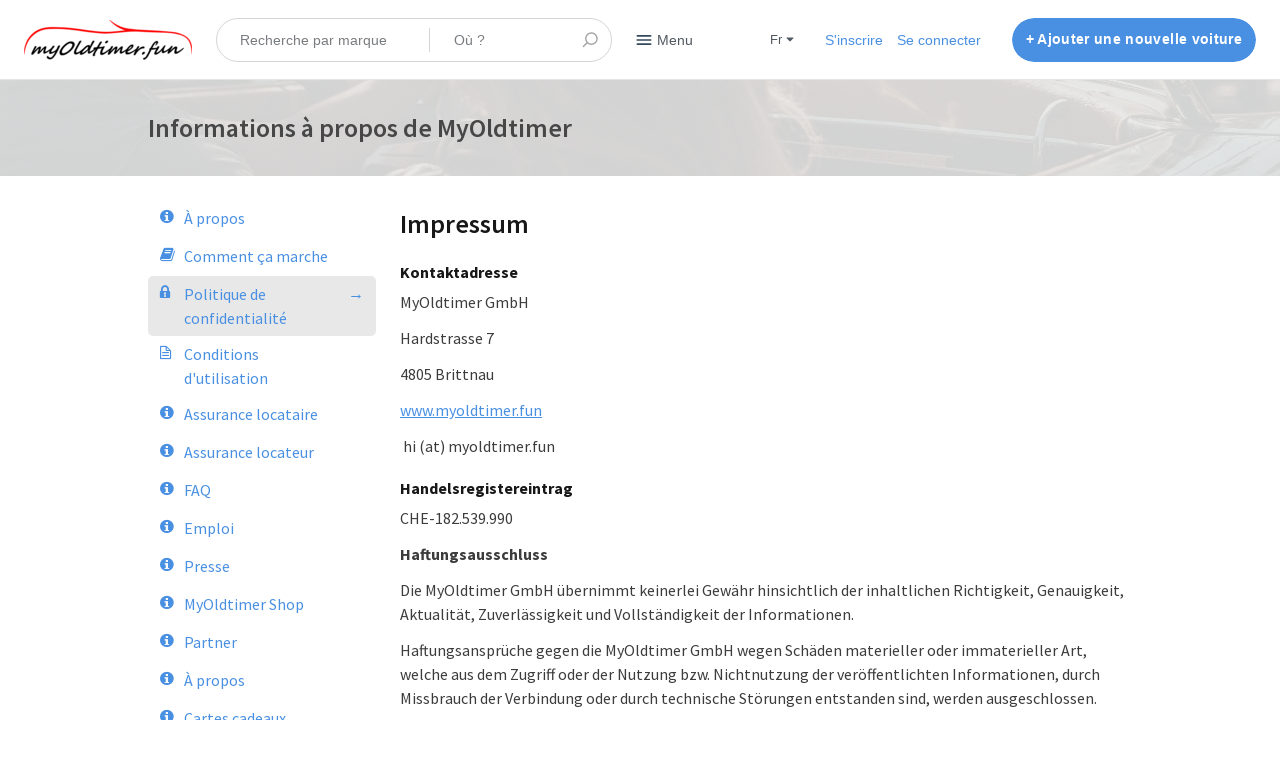

--- FILE ---
content_type: text/html; charset=utf-8
request_url: https://myoldtimer.fun/fr/infos/privacy
body_size: 18117
content:
<!DOCTYPE html>
<!--[if lt IE 7]> <html lang="en" class="no-js oldie ie6"> <![endif]-->
<!--[if IE 7 ]> <html lang="en" class="no-js oldie ie7"> <![endif]-->
<!--[if IE 8 ]> <html lang="en" class="no-js oldie ie8"> <![endif]-->
<!--[if (gt IE 8)|!(IE)]><!--> <html lang="fr" class="no-js"> <!--<![endif]-->
<head>
<meta charset='utf-8'>
<script>
  function onDocumentReady(fn) {
    if (document.attachEvent ? document.readyState === "complete" : document.readyState !== "loading"){
      fn();
    } else {
      document.addEventListener('DOMContentLoaded', fn);
    }
  };
</script>
<script type="text/javascript">
 (function(exports) {
   exports.ampClient = {
     logEvent: function(eventType, eventProperties, opt_callback) {
         // No-op
         opt_callback();
     }
   }
 })(window);

</script>


<script>
if (typeof onDocumentReady === 'undefined') { onDocumentReady = function() {}; }
window.ST = window.ST || {};

(function(i,s,o,g,r,a,m){i['GoogleAnalyticsObject']=r;i[r]=i[r]||function(){
(i[r].q=i[r].q||[]).push(arguments)},i[r].l=1*new Date();a=s.createElement(o),
m=s.getElementsByTagName(o)[0];a.async=1;a.src=g;m.parentNode.insertBefore(a,m)
})(window,document,'script','//www.google-analytics.com/analytics.js','gaCustomer');

(function(){
  var communityGaKey = "UA-162980531-1";
  var communityCookieDomain = "myoldtimer.fun";

  gaCustomer('create', communityGaKey, 'auto', {'legacyCookieDomain': communityCookieDomain, 'allowLinker': true});
  gaCustomer('send', 'pageview');
})();

ST.secondaryAnalyticsInUse = true;

ST.customerReportEvent = function(category, action, opt_label) {
  if (typeof gaCustomer === 'function'){
    gaCustomer('send', 'event', category, action, opt_label);
  }
};

onDocumentReady(function() {
  ST.analytics.initGoogleAnalytic();
});


</script>


<style>
  @import url(//fonts.googleapis.com/css?family=Source+Sans+Pro:400,600,700&subset=latin-ext);
</style>
<meta content='gby_vaPa7ynJrE2PHuefBLGpcisqH-TLnkbHeglRNAA' name='google-site-verification'>
<meta content='width=device-width, initial-scale=1.0, user-scalable=no' name='viewport'>
<meta content='website' property='og:type'>
<meta content='fr' http-equiv='content-language'>
<meta content='summary_large_image' name='twitter:card'>
<!-- Additional meta tags for SEO, etc. -->

<title>Politique de confidentialité - MyOldtimer</title>
<meta content='Politique de confidentialité - MyOldtimer' property='og:title'>
<meta content='Politique de confidentialité - MyOldtimer' name='twitter:title'>
<meta content='MyOldtimer' name='author'>
<meta content='http://myoldtimer.fun/fr/infos/privacy' property='og:url'>
<meta content='http://myoldtimer.fun' name='identifier-url'>
<meta content='MyOldtimer' name='copyright'>
<meta content='http://myoldtimer.fun/fr/infos/privacy' name='twitter:url'>
<meta content='MyOldtimer' property='og:site_name'>
<meta content='Impressum Kontaktadresse MyOldtimer GmbHHardstrasse 74805 Brittnauwww.myoldtimer.fun hi (at) myoldtimer.fun  Handelsregistereintrag CHE-182.539.990HaftungsausschlussDie MyOldtimer GmbH übernimmt keinerlei Gewähr hinsichtlich' name='description'>
<meta content='Impressum Kontaktadresse MyOldtimer GmbHHardstrasse 74805 Brittnauwww.myoldtimer.fun hi (at) myoldtimer.fun  Handelsregistereintrag CHE-182.539.990HaftungsausschlussDie MyOldtimer GmbH übernimmt keinerlei Gewähr hinsichtlich' property='og:description'>
<meta content='Impressum Kontaktadresse MyOldtimer GmbHHardstrasse 74805 Brittnauwww.myoldtimer.fun hi (at) myoldtimer.fun  Handelsregistereintrag CHE-182.539.990HaftungsausschlussDie MyOldtimer GmbH übernimmt keinerlei Gewähr hinsichtlich' name='twitter:description'>
<meta content='/system/images/1137/original/myoldtime_fun_3000x1500.png?1586787372' property='og:image'>
<meta content='/system/images/1137/original/myoldtime_fun_3000x1500.png?1586787372' name='twitter:image'>
<link href='http://myoldtimer.fun/fr/infos/privacy' rel='canonical'>
<meta content='fr_FR' property='og:locale'>
<meta content='150965436311740' property='fb:app_id'>
<!-- CSS -->
<link rel="stylesheet" media="screen" href="/assets/application-7a159852e789472f394cd93f9b9d098c3e4d05ed625efc2403ccb8d49f64a6cc.css" />
<style>
  button,.button,.big-button,.inline-big-button,.tribe-actions,.marketplace-lander button.action-button,.noUi-connect,.pagination .current,.toggle-menu a:hover,.toggle-menu .toggle-menu-link:hover,.badge,.enabled-book-button,.disabled-book-button,.message-book-button,.listing-shape-delete-button, .status-select-line.selected { background: #4a90e2; }
  button:hover,.button:hover,.big-button:hover,.inline-big-button:hover,.tribe-actions a:hover,.marketplace-lander button.action-button:hover,.home-toolbar-button-group-button:hover,.home-toolbar-show-filters-button:hover,.enabled-book-button:hover,.disabled-book-button:hover,.message-book-button:hover,.listing-shape-delete-button:hover { background: #3483de; }
  button:active,.button:active,.big-button:active,.inline-big-button:active,.home-toolbar-button-group-button:active,.home-toolbar-show-filters-button:active,.enabled-book-button:active,.disabled-book-button:active,.message-book-button:active,.listing-shape-delete-button:active { background: #2275d7; }
  .feed-actions .request-link,.view-item .listing-icons a:hover,.pagination a,a,.checkbox-option-checkmark,.marketplace-color { color: #4a90e2; }
  .feed-actions .request-link:hover,a:hover { color: #1f69c1; }
  .marketplace-lander figure.marketplace-cover { background-image: url("/system/cover_photos/101713/hd_header/titel1.jpg?1593449550"); }
  .marketplace-lander figure.marketplace-cover-small { background-image: url("/system/small_cover_photos/101713/hd_header/titel1.jpg?1587498039"); }
  .marketplace-lander .marketplace-lander-content-title { color: #ffffff; }
  .marketplace-lander .marketplace-lander-content-description { color: #ffffff; }
  .datepicker table tr td.active:hover,.datepicker table tr td.active:hover:hover,.datepicker table tr td.active.disabled:hover,.datepicker table tr td.active.disabled:hover:hover,.datepicker table tr td.active:focus,.datepicker table tr td.active:hover:focus,.datepicker table tr td.active.disabled:focus,.datepicker table tr td.active.disabled:hover:focus,.datepicker table tr td.active:active,.datepicker table tr td.active:hover:active,.datepicker table tr td.active.disabled:active,.datepicker table tr td.active.disabled:hover:active,.datepicker table tr td.active.active,.datepicker table tr td.active:hover.active,.datepicker table tr td.active.disabled.active,.datepicker table tr td.active.disabled:hover.active,.open .dropdown-toggle.datepicker table tr td.active,.open .dropdown-toggle.datepicker table tr td.active:hover,.open .dropdown-toggle.datepicker table tr td.active.disabled,.open .dropdown-toggle.datepicker table tr td.active.disabled:hover,.datepicker table tr td.day.range,.datepicker table tr td.day.selected { background-color: #4a90e2; }
  .datepicker table tr td.day:hover,.datepicker table tr td.day.range:hover,.datepicker table tr td.day.range:hover:hover,.datepicker table tr td.day.selected:hover,.datepicker table tr td.day.selected:hover:hover { background-color: #3483de; }
  a:active { color: #185195; }
  .toggle-menu a.login-form:hover,.toggle-menu .toggle-menu-item.login-form:hover,.toggle-menu .login-form.toggle-menu-title:hover { color: #a2c6f0; }
  .new-listing-link { background: #2ab865; }
  .new-listing-link:hover { background: #25a35a; }
  .new-listing-link:active { background: #218e4e; }
  .header-wide-logo { background-image: url("/system/wide_logos/101713/header/myoldtime_336_by_80.png?1591096768"); }
  .header-square-logo { background-image: url("/system/logos/101713/header_icon/myoldtime_600_by_600-01_-_Kopie.png?1586705507"); }
  .home-toolbar-button-group-button.selected,.home-toolbar-show-filters-button.selected { background-color: #4a90e2; border-color: #2275d7; }
  @media (min-width: 48em) {
  .feed-actions .request-link,.view-item .button,.view-profile .button,.view-profile .add-profile-picture-link { background: #4a90e2; }
  .feed-actions .request-link:hover,.view-item .button:hover,.view-profile .button:hover { background: #3483de; }
  .feed-actions .request-link:active,.view-item .button:active,.view-profile .button:active,.view-profile .add-profile-picture-link:hover { background: #2275d7; }
  .feed-map-link a.map-link:hover { color: #4a90e2; }
  }
  @media (-webkit-min-device-pixel-ratio: 1.5) {
  .header-wide-logo { background-image: url("/system/wide_logos/101713/header_highres/myoldtime_336_by_80.png?1591096768"); }
  .header-square-logo { background-image: url("/system/logos/101713/header_icon_highres/myoldtime_600_by_600-01_-_Kopie.png?1586705507"); }
  }
  @media (min-resolution: 144dpi) {
  .header-wide-logo { background-image: url("/system/wide_logos/101713/header_highres/myoldtime_336_by_80.png?1591096768"); }
  .header-square-logo { background-image: url("/system/logos/101713/header_icon_highres/myoldtime_600_by_600-01_-_Kopie.png?1586705507"); }
  }
</style>

<style>
.footer__container--dark .footer__social-media-link > svg {
fill: #FFFFFF;
}
.footer__container--dark .footer__social-media-link:hover > svg {
fill: #D9D9D9;
}
.footer__container--dark .footer__social-media-link > svg .icon-with-stroke {
stroke: #FFFFFF;
}
.footer__container--dark .footer__social-media-link:hover > svg .icon-with-stroke {
stroke: #D9D9D9;
}
.footer__container--light .footer__social-media-link > svg {
fill: #FFFFFF;
}
.footer__container--light .footer__social-media-link:hover > svg {
fill: rgb(217,217,217, 0.5);
}
.footer__container--light .footer__social-media-link > svg .icon-with-stroke {
stroke: #FFFFFF;
}
.footer__container--light .footer__social-media-link:hover > svg .icon-with-stroke {
stroke: rgb(217,217,217, 0.5);
}
.footer__container--marketplace_color {
background-color: #4a90e2;
}
.footer__container--marketplace_color .footer__social-media-link > svg {
fill: #FFFFFF;
}
.footer__container--marketplace_color .footer__social-media-link:hover > svg {
fill: #D9D9D9;
}
.footer__container--marketplace_color .footer__social-media-link > svg .icon-with-stroke {
stroke: #FFFFFF;
}
.footer__container--marketplace_color .footer__social-media-link:hover > svg .icon-with-stroke {
stroke: #D9D9D9;
}
.footer__container--logo .footer__social-media-link > svg {
fill: rgb(60,60,60);
}
.footer__container--logo .footer__social-media-link:hover > svg {
fill: rgb(60,60,60, 0.5);
}
.footer__container--logo .footer__social-media-link > svg .icon-with-stroke {
stroke: rgb(217,217,217);
}
.footer__container--logo .footer__social-media-link:hover > svg .icon-with-stroke {
stroke: rgb(217,217,217, 0.5);
}
</style>

<link rel="stylesheet" media="screen" href="/assets/app-bundle-92b93490569c346f470dbd93d0fa7ac0e1004a5736f7839e81d6990fb9cdf890.css" />
<!-- Modernizr, in the head tag, right after stylesheets, for best performance: -->
<script src="/assets/modernizr.min-d37c074a67e80ccdc070c470e7679a75e753220e0237f670af2348d7ba88225b.js"></script>
<!-- Detect if JS is enabled. duplicate of what Modernizr is doing, but we plan to get rid of Modernizr at some point. -->
<script>
  document.documentElement.className += ' js-enabled';
</script>
<!-- Android pre Jellybean has an ugly bug, which prevents font-size 0 technique from -->
<!-- removing the spaces between inline-blocks. Remove this piece of code when pre Jellybean becomes unsupported -->
<script>
  Modernizr.addTest('androidPreJellybean', function(){
    var ua = navigator.userAgent;
    if( ua.indexOf("Android") >= 0 ) {
      var androidversion = parseFloat(ua.slice(ua.indexOf("Android")+8));
      return androidversion < 4.1
    }
  });
</script>
<meta name="csrf-param" content="authenticity_token" />
<meta name="csrf-token" content="AH7dxsrCUIfQh+UZzM2OGmLm6dcUrxMOpuI1Rih+9Yei/XXeYFXo0A2N1xFMEQZpZ9OGACd9iFLM7vftf/P68g==" />
<link href='/system/images/1137/original/myoldtime_fun_3000x1500.png?1586787372' rel='image_src'>
<link href='/system/favicons/101713/favicon/icon.png?1586704694' rel='shortcut icon'>
<link href='/system/logos/101713/apple_touch/myoldtime_600_by_600-01_-_Kopie.png?1586705507' rel='apple-touch-icon-precomposed'>
<link rel="alternate" type="application/atom+xml" title="ATOM" href="https://myoldtimer.fun/listings.atom?locale=fr" />
<!-- Global site tag (gtag.js) - Google Analytics -->
<script async src="https://www.googletagmanager.com/gtag/js?id=G-1J56K54DM2"></script>
<script>
  window.dataLayer = window.dataLayer || [];
  function gtag(){dataLayer.push(arguments);}
  gtag('js', new Date());

  gtag('config', 'G-1J56K54DM2');
</script>
<link rel="stylesheet" type="text/css" href="//wpcc.io/lib/1.0.2/cookieconsent.min.css"/><script src="//wpcc.io/lib/1.0.2/cookieconsent.min.js"></script><script>window.addEventListener("load", function(){window.wpcc.init({"colors":{"popup":{"background":"#ffffff","text":"#000000","border":"#555555"},"button":{"background":"#555555","text":"#ffffff"}},"position":"top","content":{"message":"Diese Website verwendet Cookies, um den Benutzern ein persönliches und sicheres Erlebnis zu bieten. Cookies ermöglichen es uns, das Nutzerverhalten auf der Website besser zu verstehen und die Website zu optimieren.","link":"Mit der weiteren Navigation auf der Website erklärst du dich mit der Verwendung von Cookies einverstanden.","href":"https://www.websitepolicies.com/policies/view/pDhKECSC","button":"Ok!"},"pushdown":true,"padding":"none","transparency":"25","fontsize":"tiny"})});</script>


</head>

<body>
<div id='sidewinder-wrapper'>
<script type="application/json" id="js-react-on-rails-context">{"railsEnv":"production","inMailer":false,"i18nLocale":"fr","i18nDefaultLocale":"en","rorVersion":"11.3.0","rorPro":false,"href":"https://myoldtimer.fun/fr/infos/privacy","location":"/fr/infos/privacy","scheme":"https","host":"myoldtimer.fun","port":null,"pathname":"/fr/infos/privacy","search":null,"httpAcceptLanguage":null,"marketplaceId":101713,"loggedInUsername":null,"marketplace_color1":"#4a90e2","marketplace_color2":"#2ab865","marketplace_slogan_color":"#ffffff","marketplace_description_color":"#ffffff","serverSide":false}</script>

<noscript>
<div class='noscript-padding'>
</div>
</noscript>
<script src="//maps.googleapis.com/maps/api/js?libraries=places&amp;key=AIzaSyCZ45JTIqwxeld_ACpx35jhJdo6-rxSBF8"></script>
<div id="topbar-container"><div class="Topbar Topbar__topbar__7GUWt" data-reactroot="" data-reactid="1" data-react-checksum="-107265908"><div class="Topbar__topbarMobileMenu__3z-JE MenuMobile MenuMobile__menuMobile___Ivzx Topbar__topbarMobileMenu__3z-JE" tabindex="0" data-reactid="2"><div style="background-color:#4a90e2;" class="MenuMobile_overlay MenuMobile__overlay__2sZqq" data-reactid="3"></div><div class="MenuLabelMobile MenuMobile__menuLabelMobile__3uXwZ " data-reactid="4"><span class="MenuMobile__menuLabelMobileIcon__14XBz" title="Menu" data-reactid="5"><svg width="18" height="12" viewBox="18 19 18 12" xmlns="http://www.w3.org/2000/svg"><g fill="#34495E" fill-rule="evenodd" transform="translate(18 19)"><rect width="18" height="2" rx="1"/><rect y="5" width="18" height="2" rx="1"/><rect y="10" width="18" height="2" rx="1"/></g></svg></span></div><div class="OffScreenMenu MenuMobile__offScreenMenu__2fKaS" data-reactid="6"><div class="OffScreenMenu_scrollpane MenuMobile__scrollPane__2VvXd" data-reactid="7"><div class="OffScreenMenu_header MenuMobile__offScreenHeader__KnANh" data-reactid="8"><div class="LoginLinks LoginLinks__links__z-Tnd" data-reactid="9"><a class="Link__link__3pNRT LoginLinks__link__1GboG" href="/fr/signup" style="color:#4a90e2;" data-reactid="10">S&#x27;inscrire</a><a class="Link__link__3pNRT LoginLinks__link__1GboG" href="/fr/login" style="color:#4a90e2;" data-reactid="11">Se connecter</a></div></div><div class="OffScreenMenu_main MenuMobile__offScreenMain__1ruzb" data-reactid="12"><div class="MenuSection MenuMobile__menuSection__gD-As" data-reactid="13"><div class="MenuSection_title MenuMobile__menuSectionTitle__2HlQg" data-reactid="14">Menu</div><div class="MenuItem MenuItem__menuitem__3_-l_  MenuMobile__menuSectionMenuItem__2yMLC" data-reactid="15"><a class="MenuItem_link MenuItem__menuitemLink__2Eedg MenuMobile__menuSectionMenuItemLink__GfyW6" href="https://myoldtimer.fun" style="color:#4a90e2;" data-reactid="16">Accueil</a></div><div class="MenuItem MenuItem__menuitem__3_-l_  MenuMobile__menuSectionMenuItem__2yMLC" data-reactid="17"><a class="MenuItem_link MenuItem__menuitemLink__2Eedg MenuMobile__menuSectionMenuItemLink__GfyW6" href="/fr/infos/about" style="color:#4a90e2;" data-reactid="18">À propos</a></div><div class="MenuItem MenuItem__menuitem__3_-l_  MenuMobile__menuSectionMenuItem__2yMLC" data-reactid="19"><a class="MenuItem_link MenuItem__menuitemLink__2Eedg MenuMobile__menuSectionMenuItemLink__GfyW6" href="/fr/user_feedbacks/new" style="color:#4a90e2;" data-reactid="20">Nous contacter</a></div><div class="MenuItem MenuItem__menuitem__3_-l_  MenuMobile__menuSectionMenuItem__2yMLC" data-reactid="21"><a class="MenuItem_link MenuItem__menuitemLink__2Eedg MenuMobile__menuSectionMenuItemLink__GfyW6" href="/fr/invitations/new" style="color:#4a90e2;" data-reactid="22">Inviter des nouveaux membres</a></div><div class="MenuItem MenuItem__menuitem__3_-l_  MenuMobile__menuSectionMenuItem__2yMLC" data-reactid="23"><a class="MenuItem_link MenuItem__menuitemLink__2Eedg MenuMobile__menuSectionMenuItemLink__GfyW6" href="https://myoldtimer.fun/s?category=all" style="color:#4a90e2;" data-reactid="24">Louer</a></div></div><!-- react-empty: 25 --></div><div class="OffScreenMenu_footer MenuMobile__offScreenFooter__3sjuV" data-reactid="26"><div class="MobileMenu_languages MenuMobile__languages__1Ekmy" data-reactid="27"><div class="MenuSection_title MenuMobile__menuSectionTitle__2HlQg" data-reactid="28"><span class="MenuMobile__menuSectionIcon__8bMU1" data-reactid="29"><svg width="16" height="16" viewBox="24 23 16 16" xmlns="http://www.w3.org/2000/svg"><g fill="none" fill-rule="evenodd" stroke="#B2B2B2"><path d="M38.708 30.975a6.73 6.73 0 0 1-6.727 6.733c-3.715 0-6.69-3.135-6.69-6.854 0-3.621 2.841-6.412 6.42-6.556a6.67 6.67 0 0 1 6.997 6.677zM31.711 24.297c-3.5 3.792-3.5 8.739 0 13.405M32.295 24.298c3.5 3.791 3.5 8.736 0 13.403M26.166 34.195H37.87M26.403 27.195h11.12M25.292 30.695h13.38"/></g></svg></span><!-- react-text: 30 -->Langue<!-- /react-text --></div><div class="LanguagesMobile_languageList MenuMobile__languageList__DS1xm" data-reactid="31"><div class="LanguagesMobile_languageLink MenuMobile__languageLink__1XsC3" data-reactid="32"><a class="Link__link__3pNRT" href="/de/infos/privacy" style="color:#4a90e2;" data-reactid="33">Deutsch</a></div><div class="LanguagesMobile_languageLink MenuMobile__languageLink__1XsC3" data-reactid="34"><a class="Link__link__3pNRT" href="/en/infos/privacy" style="color:#4a90e2;" data-reactid="35">English</a></div><div class="LanguagesMobile_languageLink MenuMobile__languageLink__1XsC3" data-reactid="36"><a class="Link__link__3pNRT" href="/fr/infos/privacy" style="color:#4a4a4a;" data-reactid="37">Français</a></div></div></div></div></div></div></div><a class="Logo Topbar__topbarLogo__2_AjG Logo__logo__3sGgU" href="https://myoldtimer.fun" style="color:#4a90e2;" data-reactid="38"><img src="/system/wide_logos/101713/header/myoldtime_336_by_80.png?1591096768" alt="MyOldtimer" class="Logo__logoImage__3oOkB" srcset="/system/wide_logos/101713/header_highres/myoldtime_336_by_80.png?1591096768 2x" data-reactid="39"/></a><div class="Topbar__topbarMediumSpacer__cbOwg" data-reactid="40"></div><div class="SearchBar__root__2hIPj" data-reactid="41"><button class="SearchBar__mobileToggle__3pjye" data-reactid="42"><div data-reactid="43"><svg width="17" height="17" viewBox="336 14 17 17" xmlns="http://www.w3.org/2000/svg"><g opacity=".7" fill="none" fill-rule="evenodd" transform="matrix(-1 0 0 1 352 15)" stroke-linecap="round" stroke-linejoin="round" stroke-width="1.5"><path d="M11 11l3.494 3.494"/><circle cx="6" cy="6" r="6"/></g></svg>
</div><span class="SearchBar__mobileToggleArrow__25aBI" style="border-bottom-color:transparent;" data-reactid="44"></span></button><form style="background-color:transparent;" class="SearchBar__form__27PQI" data-reactid="45"><input type="search" class="SearchBar__keywordInput__2HTav" placeholder="Recherche par marque" data-reactid="46"/><input type="search" class="SearchBar__locationInput__3g__8" placeholder="Où ?" autocomplete="off" data-reactid="47"/><button type="submit" class="SearchBar__searchButton__1Ck2b" style="background-color:transparent;" data-reactid="48"><svg width="17" height="17" viewBox="336 14 17 17" xmlns="http://www.w3.org/2000/svg"><g opacity=".7" fill="none" fill-rule="evenodd" transform="matrix(-1 0 0 1 352 15)" stroke-linecap="round" stroke-linejoin="round" stroke-width="1.5"><path d="M11 11l3.494 3.494"/><circle cx="6" cy="6" r="6"/></g></svg>
</button><span class="SearchBar__focusContainer__2uI0-" data-reactid="49"></span></form></div><div class="Topbar__topbarMenuSpacer__3hqBi" data-reactid="50"><div class="MenuPriority MenuPriority__menuPriority__3y3Pu MenuPriority__noPriorityLinks__2I9oP" data-reactid="51"><div class="MenuPriority__priorityLinks__XgHdH" style="position:absolute;top:-2000px;left:-2000px;width:100%;" data-reactid="52"><a data-pid="À propos 0" class="MenuPriority__priorityLink__moBbL" href="/fr/infos/about" data-reactid="53">À propos</a><a data-pid="Louer 0" class="MenuPriority__priorityLink__moBbL" href="https://myoldtimer.fun/s?category=all" data-reactid="54">Louer</a><a data-pid="Nous contacter 1" class="MenuPriority__priorityLink__moBbL" href="/fr/user_feedbacks/new" data-reactid="55">Nous contacter</a><a data-pid="Inviter des nouveaux membres 2" class="MenuPriority__priorityLink__moBbL" href="/fr/invitations/new" data-reactid="56">Inviter des nouveaux membres</a></div><div class="MenuPriority__hiddenLinks__1LcCU Menu Menu__menu__1nYnK Menu__openOnHover__2oCiU" tabindex="0" data-reactid="57"><div class="MenuLabel Menu__menuLabel__17fat " data-reactid="58"><span class="Menu__menuLabelIcon__3gpCG" data-reactid="59"><svg width="16" height="10" viewBox="18 19 18 12" xmlns="http://www.w3.org/2000/svg"><g fill="#34495E" fill-rule="evenodd" transform="translate(18 19)"><rect width="18" height="2" rx="1"/><rect y="5" width="18" height="2" rx="1"/><rect y="10" width="18" height="2" rx="1"/></g></svg></span><!-- react-text: 60 -->Menu<!-- /react-text --></div><div class="MenuContent Menu__menuContent__3VW0B Menu__transitionDelay__ulN-m" data-reactid="61"><div class="Menu__menuContentArrowBelow__2RPsL" style="left:25px;" data-reactid="62"></div><div class="Menu__menuContentArrowTop__2cSiD" style="left:25px;" data-reactid="63"></div><div class="MenuItem MenuItem__menuitem__3_-l_  " data-reactid="64"><a class="MenuItem_link MenuItem__menuitemLink__2Eedg " href="https://myoldtimer.fun" data-reactid="65">Accueil</a></div><div class="MenuItem MenuItem__menuitem__3_-l_  " data-reactid="66"><a class="MenuItem_link MenuItem__menuitemLink__2Eedg " href="/fr/infos/about" data-reactid="67">À propos</a></div><div class="MenuItem MenuItem__menuitem__3_-l_  " data-reactid="68"><a class="MenuItem_link MenuItem__menuitemLink__2Eedg " href="https://myoldtimer.fun/s?category=all" data-reactid="69">Louer</a></div><div class="MenuItem MenuItem__menuitem__3_-l_  " data-reactid="70"><a class="MenuItem_link MenuItem__menuitemLink__2Eedg " href="/fr/user_feedbacks/new" data-reactid="71">Nous contacter</a></div><div class="MenuItem MenuItem__menuitem__3_-l_  " data-reactid="72"><a class="MenuItem_link MenuItem__menuitemLink__2Eedg " href="/fr/invitations/new" data-reactid="73">Inviter des nouveaux membres</a></div></div></div></div></div><div class="Topbar__topbarMenu__qgFN6 Menu Menu__menu__1nYnK Menu__openOnHover__2oCiU" tabindex="0" data-reactid="74"><div class="menu__label Menu__menuLabel__17fat Topbar__topbarLanguageMenuLabel__1zswS" data-reactid="75"><!-- react-text: 76 -->fr<!-- /react-text --><span class="Menu__menuLabelDropdownIconOpen__3NfNG Menu__menuLabelDropdownIcon__1QkrJ" data-reactid="77"><svg width="8" height="10" viewBox="19 4 8 8" xmlns="http://www.w3.org/2000/svg"><path d="M19.615 9.793l2.995-3.134a.56.56 0 0 1 .781 0l2.994 3.134c.27.283.035.707-.39.707h-5.989c-.426 0-.66-.424-.39-.707" fill="#525961" fill-rule="evenodd"/></svg></span><span class="Menu__menuLabelDropdownIconClosed__3ja5m Menu__menuLabelDropdownIcon__1QkrJ" data-reactid="78"><svg width="8" height="10" viewBox="37 5 8 8" xmlns="http://www.w3.org/2000/svg"><path d="M44.385 8.207l-2.995 3.134a.56.56 0 0 1-.781 0l-2.994-3.134c-.27-.283-.035-.707.39-.707h5.989c.426 0 .66.424.39.707" fill="#505A66" fill-rule="evenodd"/></svg></span></div><div class="MenuContent Menu__menuContent__3VW0B Menu__transitionDelay__ulN-m" data-reactid="79"><div class="Menu__menuContentArrowBelow__2RPsL" style="left:25px;" data-reactid="80"></div><div class="Menu__menuContentArrowTop__2cSiD" style="left:25px;" data-reactid="81"></div><div class="MenuItem MenuItem__menuitem__3_-l_  " data-reactid="82"><a class="MenuItem_link MenuItem__menuitemLink__2Eedg " href="/de/infos/privacy" data-reactid="83">Deutsch</a></div><div class="MenuItem MenuItem__menuitem__3_-l_  " data-reactid="84"><a class="MenuItem_link MenuItem__menuitemLink__2Eedg " href="/en/infos/privacy" data-reactid="85">English</a></div><div class="MenuItem MenuItem__menuitem__3_-l_  " data-reactid="86"><span class="MenuItem__activeIndicator__2AB6n" style="background-color:#4a90e2;" data-reactid="87"></span><a class="MenuItem_link MenuItem__menuitemLink__2Eedg " href="/fr/infos/privacy" data-reactid="88">Français</a></div></div></div><div class="LoginLinks LoginLinks__links__z-Tnd Topbar__topbarLinks__CCME8" data-reactid="89"><a class="Link__link__3pNRT LoginLinks__link__1GboG" href="/fr/signup" style="color:#4a90e2;" data-reactid="90">S&#x27;inscrire</a><a class="Link__link__3pNRT LoginLinks__link__1GboG" href="/fr/login" style="color:#4a90e2;" data-reactid="91">Se connecter</a></div><a class="Topbar__topbarListingButton__2SNl8 AddNewListingButton AddNewListingButton__button__2H8yh AddNewListingButton__responsiveLayout__1JnL9" href="/fr/listings/new" title="Ajouter une nouvelle voiture" data-reactid="92"><span class="AddNewListingButton__backgroundContainer__4Nn3Z AddNewListingButton_background" style="background-color:#4a90e2;" data-reactid="93"></span><span class="AddNewListingButton__mobile__2JhHF AddNewListingButton_mobile" style="color:#4a90e2;" data-reactid="94">+ Ajouter une nouvelle voiture</span><span class="AddNewListingButton__desktop__17Luf AddNewListingButton_desktop" data-reactid="95">+ Ajouter une nouvelle voiture</span></a></div></div>
      <script type="application/json" class="js-react-on-rails-component" data-component-name="TopbarApp" data-dom-id="topbar-container">{"logo":{"href":"https://myoldtimer.fun","text":"MyOldtimer","image":"/system/wide_logos/101713/header/myoldtime_336_by_80.png?1591096768","image_highres":"/system/wide_logos/101713/header_highres/myoldtime_336_by_80.png?1591096768"},"search":{"search_placeholder":"Recherche par marque","mode":"keyword_and_location"},"search_path":"/browse_listings","menu":{"links":[{"link":"https://myoldtimer.fun","title":"Accueil","priority":-1},{"link":"/fr/infos/about","title":"À propos","priority":0},{"link":"/fr/user_feedbacks/new","title":"Nous contacter","priority":1},{"link":"/fr/invitations/new","title":"Inviter des nouveaux membres","priority":2},{"link":"https://myoldtimer.fun/s?category=all","title":"Louer","priority":0,"external":false}],"limit_priority_links":-1},"locales":{"current_locale_ident":"fr","current_locale":"fr","available_locales":[{"locale_name":"Deutsch","locale_ident":"de","change_locale_uri":"/de/infos/privacy"},{"locale_name":"English","locale_ident":"en","change_locale_uri":"/en/infos/privacy"},{"locale_name":"Français","locale_ident":"fr","change_locale_uri":"/fr/infos/privacy"}]},"avatarDropdown":{"avatar":{"image":null,"givenName":"Utilisateur supprimé","familyName":null}},"newListingButton":{"text":"Ajouter une nouvelle voiture"},"i18n":{"locale":"fr","defaultLocale":"en"},"marketplace":{"marketplace_color1":"#4a90e2","location":"/fr/infos/privacy"},"user":{"loggedInUsername":null,"isAdmin":false},"unReadMessagesCount":0}</script>
      

<section class='marketplace-lander'>
<div class='coverimage'>
<figure class='marketplace-cover-small fluidratio'></figure>
<div class='coverimage-fade'>
<figure class='marketplace-cover-small-fade fluidratio'></figure>
</div>
</div>
<div class='title-container'>
<div class='title-header-wrapper'>
<div class='marketplace-title-header'>
<h1>Informations à propos de MyOldtimer</h1>

</div>
</div>
</div>
</section>
<article class='page-content'>
<div class='wrapper'>

<div class='left-navi'>
<a class='left-navi-link' href='/fr/infos/about' title='À propos'>
<div class='icon-info-sign left-navi-link-icon'></div>
<div class='left-navi-link-text'>À propos</div>
</a>
<a class='left-navi-link' href='/fr/infos/how_to_use' title='Comment ça marche'>
<div class='icon-book left-navi-link-icon'></div>
<div class='left-navi-link-text'>Comment ça marche</div>
</a>
<a class='selected left-navi-link' href='/fr/infos/privacy' title='Politique de confidentialité'>
<div class='icon-lock left-navi-link-icon'></div>
<div class='left-navi-link-text'>Politique de confidentialité</div>
</a>
<a class='left-navi-link' href='/fr/infos/terms' title='Conditions d&#39;utilisation'>
<div class='icon-file-alt left-navi-link-icon'></div>
<div class='left-navi-link-text'>Conditions d&#39;utilisation</div>
</a>
<a class='left-navi-link' href='/fr/infos/insurance-hirer' title='Assurance locataire'>
<div class='icon-info-sign left-navi-link-icon'></div>
<div class='left-navi-link-text'>Assurance locataire</div>
</a>
<a class='left-navi-link' href='/fr/infos/insurance-owner' title='Assurance locateur'>
<div class='icon-info-sign left-navi-link-icon'></div>
<div class='left-navi-link-text'>Assurance locateur</div>
</a>
<a class='left-navi-link' href='/fr/infos/faq' title='FAQ'>
<div class='icon-info-sign left-navi-link-icon'></div>
<div class='left-navi-link-text'>FAQ</div>
</a>
<a class='left-navi-link' href='/fr/infos/jobs' title='Emploi'>
<div class='icon-info-sign left-navi-link-icon'></div>
<div class='left-navi-link-text'>Emploi</div>
</a>
<a class='left-navi-link' href='/fr/infos/media' title='Presse'>
<div class='icon-info-sign left-navi-link-icon'></div>
<div class='left-navi-link-text'>Presse</div>
</a>
<a class='left-navi-link' href='/fr/infos/myoldtimer-shop' title='MyOldtimer Shop'>
<div class='icon-info-sign left-navi-link-icon'></div>
<div class='left-navi-link-text'>MyOldtimer Shop</div>
</a>
<a class='left-navi-link' href='/fr/infos/partner' title='Partner'>
<div class='icon-info-sign left-navi-link-icon'></div>
<div class='left-navi-link-text'>Partner</div>
</a>
<a class='left-navi-link' href='/fr/infos/about-us' title='À propos'>
<div class='icon-info-sign left-navi-link-icon'></div>
<div class='left-navi-link-text'>À propos</div>
</a>
<a class='left-navi-link' href='/fr/infos/vouchers' title='Cartes cadeaux'>
<div class='icon-info-sign left-navi-link-icon'></div>
<div class='left-navi-link-text'>Cartes cadeaux</div>
</a>
</div>
<div class='left-navi-dropdown toggle with-borders hidden-tablet' data-toggle='.left-navi-menu'>
<div class='icon-lock icon-with-text'></div>
<div class='text-with-icon'>Politique de confidentialité</div>
<i class='icon-dropdown ss-dropdown'></i>
</div>
<div class='left-navi-menu toggle-menu hidden'>
<a href='/fr/infos/about' id='about_left_navi_link' title='À propos'>
<div class='icon-info-sign icon-with-text'></div>
<div class='text-with-icon'>À propos</div>
</a>
<a href='/fr/infos/how_to_use' id='how_to_use_left_navi_link' title='Comment ça marche'>
<div class='icon-book icon-with-text'></div>
<div class='text-with-icon'>Comment ça marche</div>
</a>
<a href='/fr/infos/privacy' id='privacy_left_navi_link' title='Politique de confidentialité'>
<div class='icon-lock icon-with-text'></div>
<div class='text-with-icon'>Politique de confidentialité</div>
</a>
<a href='/fr/infos/terms' id='terms_left_navi_link' title='Conditions d&#39;utilisation'>
<div class='icon-file-alt icon-with-text'></div>
<div class='text-with-icon'>Conditions d&#39;utilisation</div>
</a>
<a href='/fr/infos/insurance-hirer' id='Assurance locataire_left_navi_link' title='Assurance locataire'>
<div class='icon-info-sign icon-with-text'></div>
<div class='text-with-icon'>Assurance locataire</div>
</a>
<a href='/fr/infos/insurance-owner' id='Assurance locateur_left_navi_link' title='Assurance locateur'>
<div class='icon-info-sign icon-with-text'></div>
<div class='text-with-icon'>Assurance locateur</div>
</a>
<a href='/fr/infos/faq' id='FAQ_left_navi_link' title='FAQ'>
<div class='icon-info-sign icon-with-text'></div>
<div class='text-with-icon'>FAQ</div>
</a>
<a href='/fr/infos/jobs' id='Emploi_left_navi_link' title='Emploi'>
<div class='icon-info-sign icon-with-text'></div>
<div class='text-with-icon'>Emploi</div>
</a>
<a href='/fr/infos/media' id='Presse_left_navi_link' title='Presse'>
<div class='icon-info-sign icon-with-text'></div>
<div class='text-with-icon'>Presse</div>
</a>
<a href='/fr/infos/myoldtimer-shop' id='MyOldtimer Shop_left_navi_link' title='MyOldtimer Shop'>
<div class='icon-info-sign icon-with-text'></div>
<div class='text-with-icon'>MyOldtimer Shop</div>
</a>
<a href='/fr/infos/partner' id='Partner_left_navi_link' title='Partner'>
<div class='icon-info-sign icon-with-text'></div>
<div class='text-with-icon'>Partner</div>
</a>
<a href='/fr/infos/about-us' id='À propos_left_navi_link' title='À propos'>
<div class='icon-info-sign icon-with-text'></div>
<div class='text-with-icon'>À propos</div>
</a>
<a href='/fr/infos/vouchers' id='Cartes cadeaux_left_navi_link' title='Cartes cadeaux'>
<div class='icon-info-sign icon-with-text'></div>
<div class='text-with-icon'>Cartes cadeaux</div>
</a>
</div>

<div class='left-navi-section about-section'>
<div data-mercury='full' id='privacy_page_content'>
<span>
</span><h1>Impressum<span>&nbsp;</span><br></h1><h3>Kontaktadresse<i></i><u></u><strike></strike><br></h3><span>
</span><p>MyOldtimer GmbH</p><p>Hardstrasse 7</p><p>4805 Brittnau<br></p><p><u><a href="http://64.227.122.243/de/infos/www.myoldtimer.sharetribe.com"></a><a href="http://64.227.122.243/de/infos/www.myoldtimer.fun">www.myoldtimer.fun</a></u><u><br></u></p><p><u></u>&nbsp;hi (at) myoldtimer.fun&nbsp;</p><span>
</span><h3>
<span>Handelsregistereintrag</span></h3><span>
</span><p>
CHE-182.539.990</p><p><strong>Haftungsausschluss</strong></p><p><span>Die MyOldtimer GmbH </span>übernimmt keinerlei Gewähr hinsichtlich der&nbsp;inhaltlichen Richtigkeit, Genauigkeit, Aktualität, Zuverlässigkeit und&nbsp;Vollständigkeit der Informationen.</p><p>Haftungsansprüche gegen <span>die MyOldtimer GmbH </span>wegen Schäden materieller&nbsp;oder immaterieller Art, welche aus dem Zugriff oder der Nutzung bzw.&nbsp;Nichtnutzung der veröffentlichten Informationen, durch Missbrauch der&nbsp;Verbindung oder durch technische Störungen entstanden sind, werden&nbsp;ausgeschlossen.</p><p>Alle&nbsp;Angebote sind unverbindlich. Die&nbsp;<span>MyOldtimer GmbH</span> behält es sich ausdrücklich vor, Teile&nbsp;der Seiten oder das gesamte Angebot ohne gesonderte Ankündigung zu verändern,&nbsp;zu ergänzen, zu löschen oder die Veröffentlichung zeitweise oder endgültig&nbsp;einzustellen. &nbsp; &nbsp; &nbsp; &nbsp; &nbsp; &nbsp;&nbsp;</p><p><strong>Haftung für Links</strong></p><p>Verweise und Links auf Webseiten&nbsp;Dritter liegen ausserhalb unseres Verantwortungsbereichs. Es wird jegliche Verantwortung für solche Webseiten&nbsp;abgelehnt.&nbsp;Der Zugriff und die Nutzung solcher Webseiten erfolgen&nbsp;auf eigene Gefahr des Nutzers oder der Nutzerin. &nbsp; &nbsp; &nbsp; &nbsp; &nbsp; &nbsp; &nbsp;</p><p><strong>Urheberrechte</strong></p><p>Die Urheber- und alle anderen Rechte an Inhalten, Bildern, Fotos oder anderen Dateien auf der Website gehören ausschliesslich der <span>MyOldtimer GmbH</span> oder den speziell genannten&nbsp;Rechtsinhabern. Für die Reproduktion jeglicher Elemente ist die schriftliche Zustimmung der Urheberrechtsträger im Voraus einzuholen.<br></p><span>
</span><h1><br></h1><div><h1><span>Datenschutz </span></h1>

<h2><span>Datenschutzerklärung der MyOldtimer GmbH</span></h2>

<p><b>1. Anwendungsbereich und allgemeine Grundsätze</b></p>

<p>Diese Datenschutzerklärung bezieht sich ausschliesslich auf
die Website www.MyOldtimer.fun (nachfolgend „Plattform“). Wir, die MyOldtimer
GmbH (nachfolgend „MyOldtimer“) sind Eigentümer und Betreiber dieser Plattform
und im Sinne des geltenden Datenschutzrechts dafür verantwortlich.&nbsp;</p>

<p>Dein Vertrauen und der Schutz Deiner Privatsphäre ist uns
ein besonderes Anliegen. Wir nehmen daher den Schutz und die Sicherheit Deiner
personenbezogenen Daten sehr ernst. Deshalb werden Deine Daten ausschliesslich
unter Beachtung der anwendbaren Gesetze zum Datenschutz und zur Datensicherheit
erhoben, verarbeitet, genutzt und gespeichert.</p>

<p>Mittels dieser Datenschutzerklärung möchten wir Dich über
Art, Umfang, Zweck der von uns erhobenen, genutzten und verarbeiteten
personenbezogenen Daten informieren. Ferner wirst Du mittels dieser
Datenschutzerklärung über die Dir zustehenden Rechte aufgeklärt.</p>

<p>&nbsp;</p>

<p><b>2. Datenübertragung via Internet</b></p>

<p>Das Internet ist ein offenes, für jedermann zugängliches
Netz und gilt somit grundsätzlich nicht als sichere Umgebung. Obwohl die
einzelnen Datenpakete grundsätzlich verschlüsselt übermittelt werden, gilt dies
nicht für den Absender und den Empfänger. Des Weiteren ist es möglich, dass
Daten ins Ausland und damit allenfalls in ein Land mit einem tieferen
Datenschutzniveau als die Schweiz transferiert werden, selbst wenn sich
Absender und Empfänger in der Schweiz befinden. Für die Sicherheit von Daten
während deren Übermittlung via Internet schliesst MyOldtimer jede Haftung aus.</p>

<p>&nbsp;</p>

<p><b>3. Erhebung von personenbezogenen Daten&nbsp;</b></p>

<p>Wir erheben personenbezogenen Daten (alle Informationen, die
sich auf eine identifizierte oder identifizierbare Person beziehen), um Dir die
Nutzung zu ermöglichen und einen optimalen Service anbieten zu können. Umfang
und Art der Erhebung und Verwendung der Daten unterscheiden sich danach, ob Du
unsere Plattform nur zum Abruf von Informationen besuchst oder von uns
angebotene Leistungen in Anspruch nimmst.</p>

<p>(a) Informatorische Nutzung unserer Plattform</p>

<p>In Verbindung mit der reinen informatorischen Nutzung unserer
Plattform ist es nicht erforderlich, dass Du personenbezogene Daten angibst.
Wir erheben und verwenden nur diejenigen Deiner Daten, die Dein
Internet-Browser automatisch übermittelt wie etwa aufgerufene Seiten,
IP-Adresse, verwendeter Internet-Browser, Sprache und Version des verwendeten
Internet-Browsers, Datum und Uhrzeit des Zugriffes, etc.&nbsp;</p>

<p>Diese Daten erheben und verwenden wir bei einem
informatorischen Besuch ausschließlich in anonymisierter Form, um Dir den
Besuch unserer Plattform zu ermöglichen, zu statistischen Zwecken sowie zur
Verbesserung unseres Angebots. Mit der Nutzung unserer Plattform stimmst Du der
Verarbeitung dieser Daten durch uns zu.&nbsp;</p>

<p>(b) Personenbezogene Daten, die Du uns mitteilst sowie
Informationen, die wir aufgrund Deiner Nutzung erhalten</p>

<p>Solche personenbezogenen Daten und Information erheben wir
in dem von Dir zur Verfügung gestellten Umfang (z.B. bei der Erstellung eines
Profils auf MyOldtimer, bei der Buchung, beim Eingang von Kontaktanfragen sowie
bei der Nutzung unseres Live Chat Systems Intercom). Insb. bei der Erstellung
eines Profils auf MyOldtimer werden verschiedene personenbezogene Daten erfasst
wie z.B. Name, Adresse, E-Mail, Geburtsdatum, Telefonnummer, Profilbild, etc.
sowie weitere wichtige Daten zum Mietfahrzeug, Fahrzeugstandort, mögliche
Schäden am Fahrzeug, etc. Ebenfalls werden elektronische Kopien des
Führerscheins, Fahrzeugausweis und anderer wichtiger Dokumente erstellt. Mit
dem Absenden solcher Daten an uns stimmst Du der Verarbeitung dieser Daten durch
uns zu.&nbsp;</p>

<p>Wenn Du auf unserer Seite zur Bezahlung einen
Payment-Anbieter auswählst, erhält auch dieser Anbieter gewisse Deiner
personenbezogenen Daten wie zum Beispiel Deinen Namen, Deine Adresse und Deine
Kontoverbindung. Zudem kann es sein, dass Dein Kreditkartenanbieter eine
Bonitätsprüfung durchführt. Nähere Angaben dazu erhältst Du vom entsprechenden
Payment-Anbieter.&nbsp;</p>

<p>Weiter erfassen wir Informationen über die von Dir genutzten
Dienste und die Art und Weise, wie Du diese nutzt, beispielsweise die Daten,
die zwischen Mieter und Vermieter bei einer Buchung über die Plattform
ausgetauscht werden wie Name und Telefonnummer von Mieter und Vermieter,
Reservations-/Nutzungsdaten, Mitteilungen / Kontaktformulare, etc. Durch die
Nutzung unserer Plattform und unserer Dienste stimmst Du der Verarbeitung
dieser Daten durch uns zu.&nbsp;</p>

<p>Sämtliche dieser Daten werden streng vertraulich behandelt
und nur solange gespeichert, wie es für die Vertrags- und Auftragsabwicklung
notwendig ist. Zudem verfahren wir bei allen Vorgängen der Datenverarbeitung
(z.B. Erhebung, Verarbeitung und Übermittlung) nach den gesetzlichen
Vorschriften.</p>

<p><span>&nbsp;</span></p>

<p><b>4. Wie wir personenbezogene Daten nutzen und verarbeiten</b></p>

<p>Die gemäss Ziff. 3 erhobenen Informationen und
personenbezogenen Daten werden von uns zur Bereitstellung, zur Instandhaltung,
zum Schutz sowie zur Verbesserung der Plattform gespeichert, verarbeitet und
benutzt, d.h. namentlich zur Abwicklung einer Buchung, zur Inanspruchnahme
anderer Dienste auf der Plattform, zur Kundenbetreuung oder zur Erfüllung
gesetzlicher und vertraglicher Verpflichtungen.</p>

<p><span>Wenn Du unser Live Chat System
Intercom nutzt oder wenn Du bei uns ein Profil erstellst und Dich einloggst,
können wir zudem aufzeichnen, ob Du Dich bzw. welche User sich aktuell auf der
Plattform befindest/befinden.</span></p>

<p>Weiter können wir Deine Adress- und Kontaktdaten zu
Marketing- und Marktforschungszwecken bearbeiten und verwenden. Insb. werten
wir die gemäss Ziff. 3 erhobenen Informationen und personenbezogenen Daten
intern aus und ermitteln woher unsere Mieter und Vermieter kommen etc. Für
fremde Marketingzwecke werden ausschliesslich solche Daten weitergegeben, bei
denen dies gesetzlich erlaubt ist.&nbsp;</p>

<p>&nbsp;</p>

<p><b>5. Newsletter</b></p>

<p>Wir bieten Dir auf unserer Plattform an, dass Du Dich
kostenfrei für unseren Newsletter anmelden kannst. Wir benötigen hierfür neben
Deiner Einwilligungserklärung Deine E-Mail-Adresse. Mit dem Absenden der
Newsletter-Anmeldung stimmst Du der Verarbeitung Deiner Daten durch uns – im
Rahmen dieser Datenschutzerklärung –&nbsp;&nbsp;zu.&nbsp;</p>

<p>Du kannst unseren Newsletter jederzeit abbestellen. Den Link
dazu findest Du am Ende eines jeden Newsletters. Hierdurch widerrufst Du Deine
Einwilligung bzw. widersprichst Du einer weiteren Verwendung Deiner Daten zum
Zwecke des Newsletter-Versands.&nbsp;</p>

<p>&nbsp;</p>

<p><b>6. Von uns weitergegebene personenbezogenen Daten</b></p>

<p>Zur Abwicklung der einzelnen Buchung werden die für die
Buchung relevanten Daten (im Rahmen eines gemäss dieser Erklärung zulässigen
Zwecks) an den Mieter bzw. Vermieter weitergeleitet. Du willigst hiermit
ausdrücklich in diese Datenweitergabe ein.</p>

<p><span>&nbsp;</span></p>

<p>Weiter erklärst Du Dich damit einverstanden, dass nach Abschluss der im Zusammenhang mit MyOldtimer&nbsp;angebotenen Versicherung, deine Kundendaten an die&nbsp;Versicherung weitergegeben werden und von dieser für den Abschluss, die Abwicklung, die Schadenbearbeitung und für individuelle Produktangebote der&nbsp;verwendet werden.<br><span></span></p>

<p><span>&nbsp;</span></p>

<p><span>Eine sonstige
Weitergabe Deiner Personendaten an Dritte erfolgt nicht, es sei denn, dass dies
zur Abwicklung des Vertragsverhältnisses erforderlich ist oder Du ausdrücklich
eingewilligt hast. Vorbehalten bleibt die Offenlegung der Daten aufgrund
anwendbarer Gesetze, behördlichen Anordnung, etc. sowie aus anderen wichtigen
Gründen (z.B. Untersuchung möglicher Verstöße gegen die <a href="https://www.myoldtimer.fun/de/infos/terms">Nutzungsbedingungen</a>,
Sicherheitsmängel, gravierende technische Probleme, Verletzung von
Drittrechten, Schutz von Eigentum, etc.). Ausdrücklich vorbehalten bleibt eine
allfällige Datenbearbeitung durch Dienste von Drittanbietern, z.B. Cookies oder
Social-Plugins (vgl. dazu Ziff. 7).</span></p>

<p><span>&nbsp;</span></p>

<p><b>7. Webtracking und Dienste von Drittanbietern</b></p>

<p><span>Diese Plattform
benutzt Dienste von Drittanbietern, insbesondere Google Analytics, einen
Webanalysedienst der Google Inc., Social-Plugins von Facebook Inc. und den
sogenannten Share-Link von Twitter Inc. (nachfolgend „Drittanbieter“
genannt).&nbsp;</span></p>

<p><span>Solche Dienste
sammeln Informationen und können insbesondere sog. temporäre oder permanente
"Cookies" verwenden, d.h. kleine Textdateien (z.B. HTML- oder
Flash-Cookies), die auf Deinem Computer (teilweise auch über das Ende der
Browser-Sitzung hinaus) gespeichert werden, möglicherweise bei Deinem nächsten
Besuchen wieder abgerufen werden und die eine Analyse der Benutzung der
Plattform und des Surfverhaltens ermöglichen und uns erlauben, unser Angebot
nutzerfreundlicher, effektiver und sicherer zu machen.&nbsp;</span></p>

<p><span>&nbsp;</span></p>

<p><span>Die erzeugten
Informationen über Deine Benutzung dieser Plattform (einschließlich Ihres
Surfverhaltens und Ihrer IP-Adresse) können an unsere Server oder Server von
Dritten im In- oder Ausland übertragen, dort gespeichert und bearbeitet und
u.U. Deiner Person zugeordnet werden. MyOldtimer und die Drittanbieter können
diese Informationen für Marketingzwecke benutzen, d.h. insbesondere um Deine
Nutzung der Plattform auszuwerten, um Reports über die Plattformaktivitäten für
MyOldtimer zusammenzustellen und um weitere mit der Plattformnutzung und der
Internetnutzung verbundene Dienstleistungen zu erbringen. Auch werden diese
Informationen gegebenenfalls an weitere Dritte im In- und Ausland übertragen.
Im Ausland besteht allenfalls kein angemessener gesetzlicher Datenschutz.&nbsp;</span></p>

<p><span>&nbsp;</span></p>

<p><span>Du kannst die
Speicherung der Cookies durch entsprechende Einstellung Deiner Browser-Software
begrenzen oder teilweise verhindern; wir weisen Dich jedoch darauf hin, dass Du
in diesem Fall gegebenenfalls nicht sämtliche Funktionen dieser Plattform
vollumfänglich wirst nutzen können. Weitergehende diesbezügliche Informationen
kannst Du den Browser-Instruktionen entnehmen.</span></p>

<p><span>&nbsp;</span></p>

<p><span>Durch die
Nutzung dieser Plattform erklärst Du Dich mit der Bearbeitung der über Dich
erhobenen Daten in der zuvor beschriebenen Art und Weise und zu dem zuvor
benannten Zweck einverstanden.</span></p>

<p><span>&nbsp;</span></p>

<p><b>8. Datensicherheit</b></p>

<p><span>MyOldtimer
sieht angemessene technische und organisatorische Sicherheitsmaßnahmen vor, um
anfallende oder erhobene personenbezogene Daten zu schützen, insbesondere gegen
zufällige oder vorsätzliche Manipulation, Verlust, Zerstörung oder gegen den
Angriff unberechtigter Personen. Unsere Sicherheitsmaßnahmen werden
entsprechend der technologischen Entwicklung fortlaufend verbessert.</span></p>

<p><span>&nbsp;</span></p>

<p><b>9. Rechte des Nutzers</b></p>

<p><span>Du hast
jederzeit das Recht, von uns eine Bestätigung darüber zu verlangen, ob
personenbezogene Daten von Dir bearbeitet werden.&nbsp;</span></p>

<p>Wenn wir Deine personenbezogenen Daten verarbeiten, hast Du
ein Recht auf Auskunft, insb. hinsichtlich folgender Informationen: (a) welche
Daten verarbeitet werden, (b) den Verarbeitungszweck, (c) die Kategorien
personenbezogener Daten, die wir verarbeiten, (d) die Empfänger oder Kategorien
von Empfänger, gegenüber denen Deine personenbezogenen Daten offengelegt worden
sind, (e) falls möglich, die geplante Dauer, für die Deine personenbezogenen
Daten gespeichert werden, (f) das Bestehen eines Rechts auf Berechtigung oder
Löschung der Dich betreffenden personenbezogenen Daten oder auf Einschränkung
der Verarbeitung durch uns oder eines Widerspruchsrechts gegen die
Verarbeitung, (g) falls die personenbezogenen Daten nicht direkt bei Dir
erhoben wurden, alle verfügbaren Informationen über die Herkunft der Daten, (h)
das Bestehen einer automatisierten Entscheidungsfindung. Ferner hast Du ein
Auskunftsrecht, ob Deine personenbezogenen Daten an ein Drittland oder an eine
internationale Organisation übermittelt wurden.&nbsp;</p>

<p>Weiter hast Du jederzeit das Recht, die unverzügliche
Berichtigung, Ergänzung, Einschränkung, Sperrung oder Löschung Deiner
gespeicherten Personendaten zu verlangen. Sollten gesetzliche Vorschriften eine
Löschung nicht zulassen, werden Deine Personendaten stattdessen gesperrt. Zudem
hast Du ein Recht, dass wir Dich über jede Berichtigung, Ergänzung,
Einschränkung, Sperrung oder Löschung Deiner Daten informieren. Bei
Verletzungen des Schutzes personenbezogener Daten werden wir Dich zudem
informieren, sofern damit ein hohes Risiko für die persönlichen Rechte und
Freiheiten verbunden sind.&nbsp;</p>

<p><span>Die dafür
zuständige Stelle erreichst Du über hi (at) myoldtimer.fun oder via MyOldtimer GmbH,
Hardstrasse 7, 4805 Brittnau. Die Inanspruchnahme Deiner vorstehenden Rechte
ist für Dich kostenlos.&nbsp;</span></p>

<p><span>Falls Du mit
unserer Datenbearbeitung nicht einverstanden bist, kannst Du dies zudem dem
Eidgenössischen Datenschutz- und Öffentlichkeitsbeauftragten (EBÖB) und/oder
den zuständigen Aufsichtsbehörden in der EU melden.&nbsp;</span></p>

<p><span>&nbsp;</span></p>

<p><b>10. Anpassung der Datenschutzerklärung</b></p>

<p><span>MyOldtimer
behält sich das Recht vor, diese Datenschutzerklärung jederzeit im Rahmen der
gesetzlichen Vorgaben anzupassen. Die Änderungen sind bindend.</span></p>

<p><span>&nbsp;</span></p>

<p><strong><span>Brittnau, 01.05.2020</span></strong><br></p></div><span>


</span>


</div>
</div>

</div>
</article>

<footer class='footer__container--dark'>
<div class='footer__content'>
<div class='footer__links-container'>
<ul class='footer__link-list'>
<li class='footer__link-list-item'>
<a class='footer__link' href='https://myoldtimer.fun'>MyOldtimer</a>
</li>
<li class='footer__link-list-item'>
<a class='footer__link' href='https://myoldtimer.fun/fr/infos/insurance-hirer'>Assurance locataire</a>
</li>
<li class='footer__link-list-item'>
<a class='footer__link' href='https://myoldtimer.fun/fr/infos/insurance-owner'>Assurance locateur</a>
</li>
<li class='footer__link-list-item'>
<a class='footer__link' href='https://myoldtimer.fun/fr/infos/faq'>FAQ</a>
</li>
<li class='footer__link-list-item'>
<a class='footer__link' href='https://myoldtimer.myspreadshop.ch'>Shop</a>
</li>
<li class='footer__link-list-item'>
<a class='footer__link' href='https://myoldtimer.fun/fr/infos/jobs'>Emploi</a>
</li>
<li class='footer__link-list-item'>
<a class='footer__link' href='https://myoldtimer.fun/fr/infos/partner'>Partner</a>
</li>
<li class='footer__link-list-item'>
<a class='footer__link' href='https://myoldtimer.fun/fr/infos/terms'>CGV</a>
</li>
<li class='footer__link-list-item'>
<a class='footer__link' href='https://myoldtimer.fun/fr/infos/privacy'>Impressum</a>
</li>
</ul>
<div class='footer__social-media'>
<a class='footer__social-media-link' href='https://www.facebook.com/myoldtimer.fun' rel='noreferrer' target='_blank'>
<svg class='footer__social-media-icon footer__facebook-icon' version='1.1' viewbox='0 0 12 22' xmlns:xlink='http://www.w3.org/1999/xlink' xmlns='http://www.w3.org/2000/svg'>
<path d='M7.78896556,22 L7.78896556,11.9648254 L11.3270218,11.9648254 L11.8567155,8.05386965 L7.78896556,8.05386965 L7.78896556,5.55689722 C7.78896556,4.42458426 8.11918279,3.65297638 9.8247272,3.65297638 L12,3.65200544 L12,0.15408855 C11.623687,0.106512375 10.3324948,0 8.83030221,0 C5.69405446,0 3.54703063,1.82255587 3.54703063,5.16968541 L3.54703063,8.05386965 L0,8.05386965 L0,11.9648254 L3.54703063,11.9648254 L3.54703063,22 L7.78896556,22 Z' fill-rule='evenodd' id='Facebook' stroke='none'></path>
</svg>

</a>
<a class='footer__social-media-link' href='https://www.instagram.com/myoldtimer.fun' rel='noreferrer' target='_blank'>
<svg class='footer__social-media-icon footer__instagram-icon' viewbox='397 291 22 21' xmlns='http://www.w3.org/2000/svg'>
<path d='M411.714 301.43c0 1.887-1.54 3.427-3.428 3.427-1.89 0-3.43-1.54-3.43-3.428 0-1.89 1.54-3.43 3.43-3.43 1.888 0 3.428 1.54 3.428 3.43zm1.85 0c0-2.92-2.36-5.278-5.278-5.278-2.92 0-5.277 2.357-5.277 5.277 0 2.918 2.356 5.275 5.276 5.275s5.277-2.357 5.277-5.276zm1.445-5.493c0-.683-.55-1.232-1.233-1.232s-1.232.55-1.232 1.232c0 .684.55 1.233 1.232 1.233.683 0 1.232-.55 1.232-1.233zm-6.724-2.946c1.5 0 4.714-.12 6.067.416.468.188.817.415 1.178.777.363.362.59.71.778 1.18.536 1.35.415 4.566.415 6.066s.12 4.713-.415 6.066c-.187.468-.415.816-.777 1.178-.36.362-.71.59-1.177.777-1.353.537-4.567.416-6.067.416s-4.715.12-6.067-.415c-.47-.187-.818-.414-1.18-.776-.36-.362-.59-.71-.777-1.178-.535-1.353-.415-4.567-.415-6.067s-.12-4.716.415-6.068c.188-.47.416-.817.777-1.18.362-.36.71-.588 1.18-.776 1.35-.535 4.566-.415 6.066-.415zm10.285 8.44c0-1.42.015-2.827-.066-4.247-.08-1.647-.455-3.107-1.66-4.312-1.206-1.205-2.665-1.58-4.313-1.66-1.418-.08-2.825-.067-4.244-.067-1.42 0-2.826-.014-4.246.067-1.647.08-3.107.455-4.312 1.66-1.206 1.206-1.58 2.666-1.66 4.313-.08 1.42-.068 2.826-.068 4.246 0 1.418-.013 2.824.067 4.244.08 1.647.455 3.107 1.66 4.313 1.206 1.205 2.666 1.58 4.313 1.66 1.42.08 2.826.067 4.246.067 1.42 0 2.826.014 4.245-.067 1.65-.08 3.108-.455 4.314-1.66 1.205-1.206 1.58-2.666 1.66-4.313.08-1.42.067-2.826.067-4.245z' fill-rule='evenodd' id='Instagram' stroke='none'></path>
</svg>

</a>
<a class='footer__social-media-link' href='https://www.youtube.com/channel/UCHQyKOnvXYj0ZT6y7U1GRwg' rel='noreferrer' target='_blank'>
<svg class='footer__social-media-icon footer__youtube-icon' viewbox='97 3 25 18' xmlns='http://www.w3.org/2000/svg'>
<path d='M114.143 12.43c0 .293-.147.574-.402.722l-6.856 4.285c-.134.094-.295.134-.455.134-.15 0-.283-.04-.417-.106-.267-.147-.442-.442-.442-.75v-8.57c0-.31.176-.604.443-.75.268-.148.603-.148.87.026l6.858 4.285c.256.148.403.43.403.724zm6.857 0c0-1.917 0-3.952-.415-5.814-.295-1.312-1.34-2.277-2.598-2.424-2.974-.335-5.987-.335-8.987-.335s-6.013 0-8.987.335c-1.26.147-2.29 1.112-2.584 2.424C97 8.478 97 10.513 97 12.43c0 1.914 0 3.95.415 5.81.295 1.314 1.34 2.278 2.598 2.425C102.987 21 106 21 109 21s6.013 0 8.987-.335c1.26-.147 2.303-1.11 2.584-2.424.43-1.86.43-3.896.43-5.81z' fill-rule='evenodd'></path>
</svg>

</a>
<a class='footer__social-media-link' href='https://www.linkedin.com/company/myoldtimer' rel='noreferrer' target='_blank'>
<svg class='footer__social-media-icon footer__linkedin-icon' viewbox='1082 73 21 21' xmlns='http://www.w3.org/2000/svg'>
<path d='M1086.674 79.8h-4.42v13.27h4.42V79.8zm.28-4.1c-.012-1.298-.95-2.29-2.463-2.29-1.5 0-2.49.992-2.49 2.29 0 1.273.95 2.29 2.438 2.29h.026c1.54 0 2.505-1.017 2.49-2.29zm15.617 9.764c0-4.07-2.168-5.973-5.074-5.973-2.384 0-3.43 1.327-4.005 2.238h.028v-1.93h-4.406s.053 1.247 0 13.273h4.406v-7.405c0-.402.04-.79.147-1.085.322-.79 1.045-1.607 2.264-1.607 1.592 0 2.235 1.22 2.235 3v7.098h4.406v-7.606z' fill-rule='evenodd'></path>
</svg>

</a>
</div>
</div>
<hr class='footer__separator'>
<div class='footer__copyrights--markdown'>
<p>© 2026 by MyOldtimer GmbH. Proudly created with ❤</p>

</div>
</div>
</footer>

<div id="fb-root"></div>
<script>
window.fbAsyncInit = function() {
<!-- / init the FB JS SDK -->
FB.init({
appId      : '150965436311740', // Community App ID if availble or else the one from the app dashboard
channelUrl : '//myoldtimer.fun/channel.html', // Channel file for x-domain comms
status     : false,                                 // Check Facebook Login status
xfbml      : true,                                  // Look for social plugins on the page
version    : 'v3.2'
});
<!-- / Additional initialization code such as adding Event Listeners goes here -->
};
<!-- / Load the SDK asynchronously -->
(function(d, s, id){
var js, fjs = d.getElementsByTagName(s)[0];
if (d.getElementById(id)) {return;}
js = d.createElement(s); js.id = id;
js.src = "//connect.facebook.net/fr_FR/sdk.js";
fjs.parentNode.insertBefore(js, fjs);
}(document, 'script', 'facebook-jssdk'));
</script>

<script>
  window.I18n = {};
</script>
<script src="/assets/i18n/fr-a2969f7d047222804b18d1dc0bcf6f3adbebd124eb129ac4fc0ef03bdbf60041.js"></script>
<script src="/assets/application-2e705877a205ecc0054689d1923e8f868f7c992f1d5c0895b9054e72b92df764.js"></script>
<script>
  window.ST.jsonTranslations = {
    "please_wait": "Veuillez patienter...",
    "validation_messages": {
      "accept": "L'image doit être dans un fomat GIF, JPG ou PNG.",
      "creditcard": "Veuillez saisir un numéro de carte bleue valide.",
      "date": "Veuillez saisir une date valide.",
      "dateISO": "Veuillez saisir une date valide (ISO).",
      "digits": "Veuillez saisir uniquement les chiffres.",
      "email": "Veuillez saisir une adresse email valide.",
      "equalTo": "Veuillez saisir la même valeur à nouveau.",
      "max": "Veuillez saisir une valeur inférieure ou égale à {0}.",
      "maxlength": "Veuillez ne pas saisir plus de {0} caractères.",
      "min": "Veuillez saisir une valeur supérieure ou égale à {0}.",
      "minlength": "Veuillez saisir au moins {0} caractères.",
      "number": "Veuillez saisir un chiffre valide.",
      "range": "Veuillez saisir une valeur entre {0} et {1}.",
      "rangelength": "Veuillez saisir une valeur longue de {0} à {1} caractères.",
      "remote": "Veuillez corriger ce champ.",
      "required": "Ce champ est obligatoire",
      "url": "Veuillez saisir une URL valide.",
      "address_validator": "L'adresse n'a pas été trouvée.",
      "money": "Vous devez insérer un montant correct.",
      "night_selected": "Vous devez sélectionner au moins une nuit",
      "availability_range": "Les dates sélectionnées comportent des dates qui ne sont pas disponibles",
      "min_bound": "Veuillez saisir une valeur inférieure à la valeur maximale ({0})",
      "max_bound": "Veuillez saisir une valeur supérieure à la valeur minimale ({0})",
      "number_no_decimals": "Veuillez saisir un nombre entier",
      "number_decimals": "Veuillez saisir un nombre avec un point (.) ou une virgule (,) comme séparateur décimal"
    }
  }
</script>
<script>
  $(function() {
    if ('touchAction' in document.body.style) {
      document.body.style.touchAction = 'manipulation';
    } else {
      window.FastClick.attach(document.body, { excludeNode: '^pac-'} );
    }
  });
</script>

<script>
  $(document).ready(function() { initialize_defaults("fr");  });
</script>
<script>
  (function() {
    ST.analytics.init({
      analyticsData: {"community_ident":"myoldtimer","community_uuid":"3fbd6198-355b-11ea-8163-0242ac110002","community_id":101713,"community_admin_email":null,"user_id":null,"user_uuid":"","user_is_admin":null,"user_email":"null","user_name":"null","user_hash":"null","feature_flags":["topbar_v1","email_layout_v2","footer"],"plan_status":"active","plan_member_limit":"null","plan_created_at":1589433308,"plan_updated_at":1589433308,"plan_expires_at":2220585308,"plan_features":"whitelabel, admin_email, footer","identity_information":"null"},
      events: null,
      logout: null
    });
  })();
</script>

<noscript>
<div class='noscript'>
<div class='wrapper'>
<h2>Javascript est désactivé dans votre navigateur</h2>
<p>MyOldtimer ne fonctionne pas correctement sans JavaScript. Essayez d&#39;activer javascript à partir des préférences de votre navigateur puis rechargez cette page.</p>
</div>
</div>
</noscript>

</div>
</body>


--- FILE ---
content_type: application/javascript
request_url: https://myoldtimer.fun/assets/i18n/fr-a2969f7d047222804b18d1dc0bcf6f3adbebd124eb129ac4fc0ef03bdbf60041.js
body_size: 3803
content:
("undefined"==typeof window?global:window).I18n.translations||(("undefined"==typeof window?global:window).I18n.translations={}),("undefined"==typeof window?global:window).I18n.translations.fr={web:{admin:{onboarding:{guide:{back_to_todo:"Revenir \xe0 la liste des \xe9tapes \xe0 compl\xe9ter",cover_photo:{add_your_own:"T\xe9l\xe9charger une photo de couverture",advice:{alt:"Comment obtenir de belles photos de couvertures, des logos, des favicon, des images de profil et d'annonces?",alt_images:"6 photos de couverture pr\xeates \xe0 l'emploi et comment en trouver encore plus",content1:"T\xe9l\xe9chargez %{link_images} ou jetez un oeil \xe0 %{link} pour trouver de superbes images libres de droits.",content2:"Note : la photo sera redimensionn\xe9e en %{width}x%{height} pixels. Si elle est trop grande, les parties hautes et basses de l'image seront coup\xe9es.",link:"notre guide",link_images:"une des images d\xe9j\xe0 optimis\xe9es"},description:"Une belle photo de couverture peut faire la diff\xe9rence lorsqu'un nouveau visiteur h\xe9site entre s'inscrire ou non \xe0 votre place de march\xe9.",info_image_alt:"Copie d'\xe9cran d'une page d'accueil avec une photo de couverture",title:"\xc9tape 3 : t\xe9l\xe9charger une photo de couverture"},filter:{add_fields_and_filters:"Ajouter des champs et des filtres",advice:{content:"Les filtres sont particuli\xe8rement utiles, mais %{not_too_many_link}. Les utilisateurs seront perdus s'il y a trop de filtres et chaque filtre est un champ suppl\xe9mentaire \xe0 remplir pour vos vendeurs.",not_too_many_link:"vous devriez \xe9viter d'en ajouter trop"},description:{content:"Les champs d'annonces structurent votre place de march\xe9. Par exemple, si vous cr\xe9ez une place de march\xe9 pour vendre des chaussures d'occasion, vous devriez probablement ajouter un champ pour la pointure. Le vendeur devra alors pr\xe9ciser la taille de ses chaussures lors du d\xe9p\xf4t d'une nouvelle annonce. Si vous souhaitez permettre \xe0 vos utilisateurs de filtrer les annonces par pointure, vous pouvez cocher la case %{display_on_homepage} lors de la cr\xe9ation du champ.",display_on_homepage:"Afficher un filtre bas\xe9 sur ce champ sur la page d'accueil"},info_image_alt:"Copie d'\xe9cran de la page des champs d'annonces et filtres",title:"\xc9tape 4 : ajouter des champs d'annonces et des filtres"},invitation:{advice:"Commencer par inviter vos amis et recueillez leurs avis.",description:{content:"Satisfait du rendu et fonctionnement de votre place de march\xe9 ? Peut-\xeatre %{preview_link} ? Si tout est pr\xeat, commencez \xe0 inviter des utilisateurs !",preview_link:"un dernier coup d'oeil",preview_link_alt:"Pr\xe9visualiser"},info_image_alt:"Image d'utilisateurs",invite_users:"Inviter des utilisateurs",title:"\xc9tape 7 : inviter des utilisateurs"},listing:{advice:{close_listing:"Clore l'annonce",content:"Supprimer une annonce est tout aussi simple : ouvrez l'annonce et choisissez %{close_listing}."},description:"Les annonces sont le coeur de votre place de march\xe9 : ce sont les produits ou services que vos utilisateurs proposent. Pour rendre votre place de march\xe9 un peu moins vide et voir comment fonctionne l'ajout d'une annonce, d\xe9posez en une vous m\xeame !",info_image_alt:"Copie d'\xe9cran de la page de d\xe9p\xf4t d'une nouvelle annonce",post_your_first_listing:"D\xe9poser votre premi\xe8re annonce",title:"\xc9tape 6 : d\xe9poser votre premi\xe8re annonce"},next_step:{cover_photo:"T\xe9l\xe9charger une photo de couverture",filter:"Ajouter des champs et des filtres",invitation:"Inviter des utilisateurs",listing:"D\xe9poser votre premi\xe8re annonce",paypal:"Configurer les paiements",skip_this_step_for_now:"Passer cette \xe9tape pour le moment",slogan_and_description:"\xc9crire un slogan et une description"},payments:{advice:{content:"Vous pouvez en apprendre plus sur la d\xe9sactivation du syst\xe8me de paiement dans %{disable_payments_link}.",content_paypal_stripe:"En savoir plus sur comment d\xe9sactiver les paiement dans %{disable_payments_link} ou lire plus de d\xe9tails sur %{stripe_paypal_link}.",disable_payments_alt:"Comment d\xe9sactiver les paiements dans votre place de march\xe9",disable_payments_link:"cet article",stripe_paypal_link:"le syst\xe8me de paiement en ligne, Stripe et PayPal"},cta_separator:"ou",description_p1:"Si vous voulez permettre \xe0 vos utilisateurs de recevoir des paiements, vous devez connecter une plateforme de paiement (vous recevrez une commission sur chaque transaction). Sharetribe supporte \xe0 la fois Stripe et PayPal. Une fois connect\xe9, vous devrez d\xe9finir vos frais de service (commission).",description_p2:"Si vous pr\xe9f\xe9rez, vous pouvez d\xe9sactiver le syst\xe8me de paiement pour le moment.",disable_it:"le d\xe9sactiver",disable_payments:"D\xe9sactiver les paiements",i_dont_want:"Ne pas utiliser le syst\xe8me de paiement en ligne : %{link}.",info_image_alt:"Une copie d'\xe9cran de la page de configuration des paiements",not_sure_link:"not sure which one to choose?",setup_payments:"Configurer les paiements",title:"\xc9tape 5 : configurer le syst\xe8me de paiement"},slogan_and_description:{add_your_own:"\xc9crire un slogan et une description",advice:{content:"Utilisez le slogan pour expliquer rapidement ce que propose votre place de march\xe9. %{food_from_locals_slogan} ou %{guitar_lessons_slogan} sont de bons exemples. Dans le texte de description vous pouvez d\xe9tailler les principaux avantages. %{food_from_locals_description} ou %{guitar_lessons_description} fonctionnent plut\xf4t bien.",food_from_locals_description:'"FoodMarket est la solution la plus simple pour commander des repas pr\xe9par\xe9s par vos voisins"',food_from_locals_slogan:'"Achetez des repas aupr\xe8s de particuliers"',guitar_lessons_description:'"GuitarePro est le meilleur site pour comparer et trouver un professeur de guitare"',guitar_lessons_slogan:'"Apprenez la guitare avec un pro"'},description:"Le slogan et la description aident les nouveaux visiteurs \xe0 comprendre ce qu'est votre place de march\xe9. C'est la premi\xe8re chose que verront vos utilisateurs en arrivant sur votre site, donc essayez de les rendre clairs et percutants.",info_image_alt:"Copie d'\xe9cran mettant en \xe9vidence le slogan et la description d'une page d'accueil.",title:"\xc9tape 2 : \xe9crire un slogan et une description"},status_page:{congratulation_p1:{content:"Vous avez r\xe9ussi ! Votre place de march\xe9 est lanc\xe9e. Mais ce n'est que le commencement. Vous n'avez aper\xe7u qu'une petite partie des possibilit\xe9s de personnalisation offertes par Sharetribe. Pour en apprendre plus sur comment configurer votre place de march\xe9, parcourez %{knowledge_base_link}.",knowledge_base_alt:"Help Center",knowledge_base_link:"notre espace d'aide (Help Center)"},congratulation_p2:{content:"Si vous souhaitez apprendre comment faire de votre place de march\xe9 une r\xe9ussite, nous recommandons notre %{marketplace_guide_link} (en anglais).",marketplace_guide_alt:"link to marketplace academy",marketplace_guide_link:"guide pratique pour cr\xe9er une place de march\xe9"},congratulation_p3:{contact_support_link:"contacter notre support",contact_support_title:"Support",content:"Si vous avez la moindre questions, n'h\xe9sitez pas \xe0 %{contact_support_link}, nous serons ravis de vous aider !"},cover_photo:"T\xe9l\xe9charger une photo de couverture",create_your_marketplace:"Cr\xe9er votre place de march\xe9",description_p1:"Pour bien d\xe9marrer votre place de march\xe9, il y a quelques \xe9tapes importantes \xe0 suivre, d\xe9taill\xe9es ci-dessous.",description_p2:"Une fois celles-ci compl\xe9t\xe9es, votre place de march\xe9 sera pr\xeate \xe0 recevoir ses premiers visiteurs !",filter:"Ajouter des champs et des filtres",invitation:"Inviter des utilisateurs",listing:"D\xe9poser une annonce",paypal:"Configurer les paiements",slogan_and_description:"\xc9crire un slogan et une description",title:"Bienvenue dans votre place de march\xe9, %{name}",title_done:"Termin\xe9 !"}},topbar:{cover_photo:"T\xe9l\xe9charger une photo de couverture",filter:"Ajouter des champs et des filtres",invitation:"Inviter des utilisateurs",listing:"D\xe9poser une annonce",next_step:"Prochaine \xe9tape",paypal:"Configurer les paiements",progress_label:"Avancement",slogan_and_description:"\xc9crire un slogan et une description"}}},branding:{create_own:"Voulez-vous cr\xe9er votre propre place de march\xe9 en ligne, comme %{service_name} ? %{learn_more}.",learn_more:"D\xe9couvrez-en plus",powered_by:"%{service_name} est propuls\xe9 par la plate-forme de places de march\xe9 %{sharetribe_link}."},listing_card:{add_picture:"Ajouter une image",no_picture:"Aucune image"},listings:{confirm_discarding_unsaved_availability_changes_explanation:"Vous avez des modifications non sauvegard\xe9es pour vos informations de disponibilit\xe9s. Si vous continuez, ces changements seront perdus.",confirm_discarding_unsaved_availability_changes_question:"Etes-vous s\xfbr de vouloir annuler vos modifications ?",edit_availability_header:"Disponibilit\xe9",edit_listing_availability:"Editer la disponibilit\xe9 de l'annonce",errors:{availability:{saving_failed:"Nous ne sommes pas en mesure de sauvegarder les changements de disponibilit\xe9s. Essayez de recharger la page.",something_went_wrong:"Nous ne sommes pas en mesure d'afficher les informations de disponibilit\xe9s. Essayez de recharger la page."},working_hours:{covers:"recouvre",overlaps:"recouvre",required:"Obligatoire"}},pricing_units:{day:"jour",hour:"heure",month:"mois",night:"nuit",piece:"unit\xe9",week:"semaine"},save_and_close_availability_editing:"Sauvegarder et fermer",working_hours:{add_another_time_slot:"+ Ajouter un autre cr\xe9neau horaire",default_schedule:"Disponibilit\xe9 par d\xe9faut",end_time:"Heure de fin",i_am_available_on:"Je suis disponible...",save:"Sauvegarder",start_time:"Heure de d\xe9but"}},no_listings:{sorry:"D\xe9sol\xe9, aucune annonce n'a pu \xeatre trouv\xe9e avec vos crit\xe8res de recherche.",try_other_search_terms:"Essayez peut-\xeatre avec d'autres termes ?"},search:{page:"Page",page_of_pages:"sur %{total_number_of_pages}"},topbar:{admin_dashboard:"Panneau d'administration",inbox:"Messagerie",language:"Langue",listings:"Mes annonces",login:"Se connecter",logout:"D\xe9connexion",manage_listings:"Mes annonces",menu:"Menu",more:"Plus",profile:"Profil",search_location_placeholder:"O\xf9 ?",search_placeholder:"Rechercher...",settings:"Param\xe8tres",signup:"S'inscrire",user:"Utilisateur"},utils:{km:"km",mi:"mi"}}};